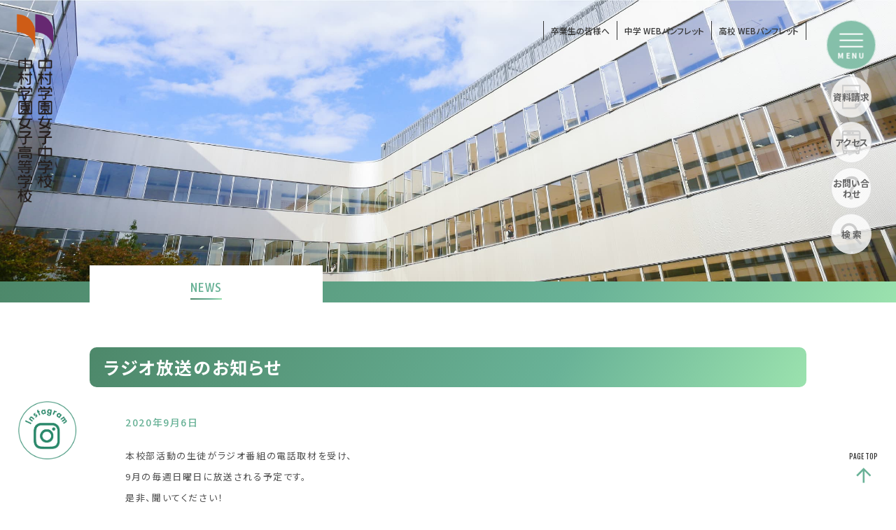

--- FILE ---
content_type: text/html; charset=UTF-8
request_url: https://www.nakamura-njh.ed.jp/news/508/
body_size: 9115
content:


<!DOCTYPE html>
<html lang="ja">
<head>
	<meta charset="UTF-8">
	<meta http-equiv="Content-Type" content="text/html; charset=UTF-8">
	<meta http-equiv="X-UA-Compatible" content="IE=edge">
	<meta name="viewport" content="width=device-width,user-scalable=yes">
	<title>中村学園女子中学校・中村学園女子高等学校</title>
	<meta name="description" content="中村学園女子中学校・中村学園女子高等学校" />
	<meta name="keywords" content="" />
	<meta id="viewport" name="viewport" content="width=device-width, user-scalable=yes, maximum-scale=1.0, minimum-scale=1.0">
	<link href="https://www.nakamura-njh.ed.jp/css/style.min.css" rel="stylesheet" type="text/css" />
	<link href="https://www.nakamura-njh.ed.jp/css/cms.min.css" rel="stylesheet" type="text/css" />
	<link href="https://www.nakamura-njh.ed.jp/css/slick.css" rel="stylesheet" type="text/css" />
	<script src="https://www.nakamura-njh.ed.jp/js/jquery-3.4.1.min.js" type="text/javascript"></script>
	<script src="https://www.nakamura-njh.ed.jp/js/slick.min.js" type="text/javascript"></script>
	<meta name='robots' content='max-image-preview:large' />
<link rel="alternate" title="oEmbed (JSON)" type="application/json+oembed" href="https://www.nakamura-njh.ed.jp/wp-json/oembed/1.0/embed?url=https%3A%2F%2Fwww.nakamura-njh.ed.jp%2Fnews%2F508%2F" />
<link rel="alternate" title="oEmbed (XML)" type="text/xml+oembed" href="https://www.nakamura-njh.ed.jp/wp-json/oembed/1.0/embed?url=https%3A%2F%2Fwww.nakamura-njh.ed.jp%2Fnews%2F508%2F&#038;format=xml" />
<style id='wp-img-auto-sizes-contain-inline-css' type='text/css'>
img:is([sizes=auto i],[sizes^="auto," i]){contain-intrinsic-size:3000px 1500px}
/*# sourceURL=wp-img-auto-sizes-contain-inline-css */
</style>
<style id='wp-emoji-styles-inline-css' type='text/css'>

	img.wp-smiley, img.emoji {
		display: inline !important;
		border: none !important;
		box-shadow: none !important;
		height: 1em !important;
		width: 1em !important;
		margin: 0 0.07em !important;
		vertical-align: -0.1em !important;
		background: none !important;
		padding: 0 !important;
	}
/*# sourceURL=wp-emoji-styles-inline-css */
</style>
<style id='wp-block-library-inline-css' type='text/css'>
:root{--wp-block-synced-color:#7a00df;--wp-block-synced-color--rgb:122,0,223;--wp-bound-block-color:var(--wp-block-synced-color);--wp-editor-canvas-background:#ddd;--wp-admin-theme-color:#007cba;--wp-admin-theme-color--rgb:0,124,186;--wp-admin-theme-color-darker-10:#006ba1;--wp-admin-theme-color-darker-10--rgb:0,107,160.5;--wp-admin-theme-color-darker-20:#005a87;--wp-admin-theme-color-darker-20--rgb:0,90,135;--wp-admin-border-width-focus:2px}@media (min-resolution:192dpi){:root{--wp-admin-border-width-focus:1.5px}}.wp-element-button{cursor:pointer}:root .has-very-light-gray-background-color{background-color:#eee}:root .has-very-dark-gray-background-color{background-color:#313131}:root .has-very-light-gray-color{color:#eee}:root .has-very-dark-gray-color{color:#313131}:root .has-vivid-green-cyan-to-vivid-cyan-blue-gradient-background{background:linear-gradient(135deg,#00d084,#0693e3)}:root .has-purple-crush-gradient-background{background:linear-gradient(135deg,#34e2e4,#4721fb 50%,#ab1dfe)}:root .has-hazy-dawn-gradient-background{background:linear-gradient(135deg,#faaca8,#dad0ec)}:root .has-subdued-olive-gradient-background{background:linear-gradient(135deg,#fafae1,#67a671)}:root .has-atomic-cream-gradient-background{background:linear-gradient(135deg,#fdd79a,#004a59)}:root .has-nightshade-gradient-background{background:linear-gradient(135deg,#330968,#31cdcf)}:root .has-midnight-gradient-background{background:linear-gradient(135deg,#020381,#2874fc)}:root{--wp--preset--font-size--normal:16px;--wp--preset--font-size--huge:42px}.has-regular-font-size{font-size:1em}.has-larger-font-size{font-size:2.625em}.has-normal-font-size{font-size:var(--wp--preset--font-size--normal)}.has-huge-font-size{font-size:var(--wp--preset--font-size--huge)}.has-text-align-center{text-align:center}.has-text-align-left{text-align:left}.has-text-align-right{text-align:right}.has-fit-text{white-space:nowrap!important}#end-resizable-editor-section{display:none}.aligncenter{clear:both}.items-justified-left{justify-content:flex-start}.items-justified-center{justify-content:center}.items-justified-right{justify-content:flex-end}.items-justified-space-between{justify-content:space-between}.screen-reader-text{border:0;clip-path:inset(50%);height:1px;margin:-1px;overflow:hidden;padding:0;position:absolute;width:1px;word-wrap:normal!important}.screen-reader-text:focus{background-color:#ddd;clip-path:none;color:#444;display:block;font-size:1em;height:auto;left:5px;line-height:normal;padding:15px 23px 14px;text-decoration:none;top:5px;width:auto;z-index:100000}html :where(.has-border-color){border-style:solid}html :where([style*=border-top-color]){border-top-style:solid}html :where([style*=border-right-color]){border-right-style:solid}html :where([style*=border-bottom-color]){border-bottom-style:solid}html :where([style*=border-left-color]){border-left-style:solid}html :where([style*=border-width]){border-style:solid}html :where([style*=border-top-width]){border-top-style:solid}html :where([style*=border-right-width]){border-right-style:solid}html :where([style*=border-bottom-width]){border-bottom-style:solid}html :where([style*=border-left-width]){border-left-style:solid}html :where(img[class*=wp-image-]){height:auto;max-width:100%}:where(figure){margin:0 0 1em}html :where(.is-position-sticky){--wp-admin--admin-bar--position-offset:var(--wp-admin--admin-bar--height,0px)}@media screen and (max-width:600px){html :where(.is-position-sticky){--wp-admin--admin-bar--position-offset:0px}}

/*# sourceURL=wp-block-library-inline-css */
</style><style id='global-styles-inline-css' type='text/css'>
:root{--wp--preset--aspect-ratio--square: 1;--wp--preset--aspect-ratio--4-3: 4/3;--wp--preset--aspect-ratio--3-4: 3/4;--wp--preset--aspect-ratio--3-2: 3/2;--wp--preset--aspect-ratio--2-3: 2/3;--wp--preset--aspect-ratio--16-9: 16/9;--wp--preset--aspect-ratio--9-16: 9/16;--wp--preset--color--black: #000000;--wp--preset--color--cyan-bluish-gray: #abb8c3;--wp--preset--color--white: #ffffff;--wp--preset--color--pale-pink: #f78da7;--wp--preset--color--vivid-red: #cf2e2e;--wp--preset--color--luminous-vivid-orange: #ff6900;--wp--preset--color--luminous-vivid-amber: #fcb900;--wp--preset--color--light-green-cyan: #7bdcb5;--wp--preset--color--vivid-green-cyan: #00d084;--wp--preset--color--pale-cyan-blue: #8ed1fc;--wp--preset--color--vivid-cyan-blue: #0693e3;--wp--preset--color--vivid-purple: #9b51e0;--wp--preset--gradient--vivid-cyan-blue-to-vivid-purple: linear-gradient(135deg,rgb(6,147,227) 0%,rgb(155,81,224) 100%);--wp--preset--gradient--light-green-cyan-to-vivid-green-cyan: linear-gradient(135deg,rgb(122,220,180) 0%,rgb(0,208,130) 100%);--wp--preset--gradient--luminous-vivid-amber-to-luminous-vivid-orange: linear-gradient(135deg,rgb(252,185,0) 0%,rgb(255,105,0) 100%);--wp--preset--gradient--luminous-vivid-orange-to-vivid-red: linear-gradient(135deg,rgb(255,105,0) 0%,rgb(207,46,46) 100%);--wp--preset--gradient--very-light-gray-to-cyan-bluish-gray: linear-gradient(135deg,rgb(238,238,238) 0%,rgb(169,184,195) 100%);--wp--preset--gradient--cool-to-warm-spectrum: linear-gradient(135deg,rgb(74,234,220) 0%,rgb(151,120,209) 20%,rgb(207,42,186) 40%,rgb(238,44,130) 60%,rgb(251,105,98) 80%,rgb(254,248,76) 100%);--wp--preset--gradient--blush-light-purple: linear-gradient(135deg,rgb(255,206,236) 0%,rgb(152,150,240) 100%);--wp--preset--gradient--blush-bordeaux: linear-gradient(135deg,rgb(254,205,165) 0%,rgb(254,45,45) 50%,rgb(107,0,62) 100%);--wp--preset--gradient--luminous-dusk: linear-gradient(135deg,rgb(255,203,112) 0%,rgb(199,81,192) 50%,rgb(65,88,208) 100%);--wp--preset--gradient--pale-ocean: linear-gradient(135deg,rgb(255,245,203) 0%,rgb(182,227,212) 50%,rgb(51,167,181) 100%);--wp--preset--gradient--electric-grass: linear-gradient(135deg,rgb(202,248,128) 0%,rgb(113,206,126) 100%);--wp--preset--gradient--midnight: linear-gradient(135deg,rgb(2,3,129) 0%,rgb(40,116,252) 100%);--wp--preset--font-size--small: 13px;--wp--preset--font-size--medium: 20px;--wp--preset--font-size--large: 36px;--wp--preset--font-size--x-large: 42px;--wp--preset--spacing--20: 0.44rem;--wp--preset--spacing--30: 0.67rem;--wp--preset--spacing--40: 1rem;--wp--preset--spacing--50: 1.5rem;--wp--preset--spacing--60: 2.25rem;--wp--preset--spacing--70: 3.38rem;--wp--preset--spacing--80: 5.06rem;--wp--preset--shadow--natural: 6px 6px 9px rgba(0, 0, 0, 0.2);--wp--preset--shadow--deep: 12px 12px 50px rgba(0, 0, 0, 0.4);--wp--preset--shadow--sharp: 6px 6px 0px rgba(0, 0, 0, 0.2);--wp--preset--shadow--outlined: 6px 6px 0px -3px rgb(255, 255, 255), 6px 6px rgb(0, 0, 0);--wp--preset--shadow--crisp: 6px 6px 0px rgb(0, 0, 0);}:where(.is-layout-flex){gap: 0.5em;}:where(.is-layout-grid){gap: 0.5em;}body .is-layout-flex{display: flex;}.is-layout-flex{flex-wrap: wrap;align-items: center;}.is-layout-flex > :is(*, div){margin: 0;}body .is-layout-grid{display: grid;}.is-layout-grid > :is(*, div){margin: 0;}:where(.wp-block-columns.is-layout-flex){gap: 2em;}:where(.wp-block-columns.is-layout-grid){gap: 2em;}:where(.wp-block-post-template.is-layout-flex){gap: 1.25em;}:where(.wp-block-post-template.is-layout-grid){gap: 1.25em;}.has-black-color{color: var(--wp--preset--color--black) !important;}.has-cyan-bluish-gray-color{color: var(--wp--preset--color--cyan-bluish-gray) !important;}.has-white-color{color: var(--wp--preset--color--white) !important;}.has-pale-pink-color{color: var(--wp--preset--color--pale-pink) !important;}.has-vivid-red-color{color: var(--wp--preset--color--vivid-red) !important;}.has-luminous-vivid-orange-color{color: var(--wp--preset--color--luminous-vivid-orange) !important;}.has-luminous-vivid-amber-color{color: var(--wp--preset--color--luminous-vivid-amber) !important;}.has-light-green-cyan-color{color: var(--wp--preset--color--light-green-cyan) !important;}.has-vivid-green-cyan-color{color: var(--wp--preset--color--vivid-green-cyan) !important;}.has-pale-cyan-blue-color{color: var(--wp--preset--color--pale-cyan-blue) !important;}.has-vivid-cyan-blue-color{color: var(--wp--preset--color--vivid-cyan-blue) !important;}.has-vivid-purple-color{color: var(--wp--preset--color--vivid-purple) !important;}.has-black-background-color{background-color: var(--wp--preset--color--black) !important;}.has-cyan-bluish-gray-background-color{background-color: var(--wp--preset--color--cyan-bluish-gray) !important;}.has-white-background-color{background-color: var(--wp--preset--color--white) !important;}.has-pale-pink-background-color{background-color: var(--wp--preset--color--pale-pink) !important;}.has-vivid-red-background-color{background-color: var(--wp--preset--color--vivid-red) !important;}.has-luminous-vivid-orange-background-color{background-color: var(--wp--preset--color--luminous-vivid-orange) !important;}.has-luminous-vivid-amber-background-color{background-color: var(--wp--preset--color--luminous-vivid-amber) !important;}.has-light-green-cyan-background-color{background-color: var(--wp--preset--color--light-green-cyan) !important;}.has-vivid-green-cyan-background-color{background-color: var(--wp--preset--color--vivid-green-cyan) !important;}.has-pale-cyan-blue-background-color{background-color: var(--wp--preset--color--pale-cyan-blue) !important;}.has-vivid-cyan-blue-background-color{background-color: var(--wp--preset--color--vivid-cyan-blue) !important;}.has-vivid-purple-background-color{background-color: var(--wp--preset--color--vivid-purple) !important;}.has-black-border-color{border-color: var(--wp--preset--color--black) !important;}.has-cyan-bluish-gray-border-color{border-color: var(--wp--preset--color--cyan-bluish-gray) !important;}.has-white-border-color{border-color: var(--wp--preset--color--white) !important;}.has-pale-pink-border-color{border-color: var(--wp--preset--color--pale-pink) !important;}.has-vivid-red-border-color{border-color: var(--wp--preset--color--vivid-red) !important;}.has-luminous-vivid-orange-border-color{border-color: var(--wp--preset--color--luminous-vivid-orange) !important;}.has-luminous-vivid-amber-border-color{border-color: var(--wp--preset--color--luminous-vivid-amber) !important;}.has-light-green-cyan-border-color{border-color: var(--wp--preset--color--light-green-cyan) !important;}.has-vivid-green-cyan-border-color{border-color: var(--wp--preset--color--vivid-green-cyan) !important;}.has-pale-cyan-blue-border-color{border-color: var(--wp--preset--color--pale-cyan-blue) !important;}.has-vivid-cyan-blue-border-color{border-color: var(--wp--preset--color--vivid-cyan-blue) !important;}.has-vivid-purple-border-color{border-color: var(--wp--preset--color--vivid-purple) !important;}.has-vivid-cyan-blue-to-vivid-purple-gradient-background{background: var(--wp--preset--gradient--vivid-cyan-blue-to-vivid-purple) !important;}.has-light-green-cyan-to-vivid-green-cyan-gradient-background{background: var(--wp--preset--gradient--light-green-cyan-to-vivid-green-cyan) !important;}.has-luminous-vivid-amber-to-luminous-vivid-orange-gradient-background{background: var(--wp--preset--gradient--luminous-vivid-amber-to-luminous-vivid-orange) !important;}.has-luminous-vivid-orange-to-vivid-red-gradient-background{background: var(--wp--preset--gradient--luminous-vivid-orange-to-vivid-red) !important;}.has-very-light-gray-to-cyan-bluish-gray-gradient-background{background: var(--wp--preset--gradient--very-light-gray-to-cyan-bluish-gray) !important;}.has-cool-to-warm-spectrum-gradient-background{background: var(--wp--preset--gradient--cool-to-warm-spectrum) !important;}.has-blush-light-purple-gradient-background{background: var(--wp--preset--gradient--blush-light-purple) !important;}.has-blush-bordeaux-gradient-background{background: var(--wp--preset--gradient--blush-bordeaux) !important;}.has-luminous-dusk-gradient-background{background: var(--wp--preset--gradient--luminous-dusk) !important;}.has-pale-ocean-gradient-background{background: var(--wp--preset--gradient--pale-ocean) !important;}.has-electric-grass-gradient-background{background: var(--wp--preset--gradient--electric-grass) !important;}.has-midnight-gradient-background{background: var(--wp--preset--gradient--midnight) !important;}.has-small-font-size{font-size: var(--wp--preset--font-size--small) !important;}.has-medium-font-size{font-size: var(--wp--preset--font-size--medium) !important;}.has-large-font-size{font-size: var(--wp--preset--font-size--large) !important;}.has-x-large-font-size{font-size: var(--wp--preset--font-size--x-large) !important;}
/*# sourceURL=global-styles-inline-css */
</style>

<style id='classic-theme-styles-inline-css' type='text/css'>
/*! This file is auto-generated */
.wp-block-button__link{color:#fff;background-color:#32373c;border-radius:9999px;box-shadow:none;text-decoration:none;padding:calc(.667em + 2px) calc(1.333em + 2px);font-size:1.125em}.wp-block-file__button{background:#32373c;color:#fff;text-decoration:none}
/*# sourceURL=/wp-includes/css/classic-themes.min.css */
</style>
<link rel='stylesheet' id='wp-pagenavi-css' href='https://www.nakamura-njh.ed.jp/njh-info/wp-content/plugins/wp-pagenavi/pagenavi-css.css?ver=2.70' type='text/css' media='all' />
<link rel="https://api.w.org/" href="https://www.nakamura-njh.ed.jp/wp-json/" /><link rel="alternate" title="JSON" type="application/json" href="https://www.nakamura-njh.ed.jp/wp-json/wp/v2/news/508" /><link rel="EditURI" type="application/rsd+xml" title="RSD" href="https://www.nakamura-njh.ed.jp/njh-info/xmlrpc.php?rsd" />
<meta name="generator" content="WordPress 6.9" />
<link rel="canonical" href="https://www.nakamura-njh.ed.jp/news/508/" />
<link rel="stylesheet" href="https://www.nakamura-njh.ed.jp/njh-info/wp-content/plugins/realtime-calendar/calendar.css" type="text/css" media="screen" />
<script type="text/javascript" src="https://www.nakamura-njh.ed.jp/njh-info/wp-content/plugins/realtime-calendar/dayChecker.js"></script>
<script type="text/javascript" src="https://www.nakamura-njh.ed.jp/njh-info/wp-content/plugins/realtime-calendar/util.js"></script>
<style type="text/css">.recentcomments a{display:inline !important;padding:0 !important;margin:0 !important;}</style><link rel="icon" href="https://www.nakamura-njh.ed.jp/njh-info/wp-content/uploads/2021/03/cropped-brand_logo-32x32.png" sizes="32x32" />
<link rel="icon" href="https://www.nakamura-njh.ed.jp/njh-info/wp-content/uploads/2021/03/cropped-brand_logo-192x192.png" sizes="192x192" />
<link rel="apple-touch-icon" href="https://www.nakamura-njh.ed.jp/njh-info/wp-content/uploads/2021/03/cropped-brand_logo-180x180.png" />
<meta name="msapplication-TileImage" content="https://www.nakamura-njh.ed.jp/njh-info/wp-content/uploads/2021/03/cropped-brand_logo-270x270.png" />
		<!-- Global site tag (gtag.js) - Google Analytics -->
<script async src="https://www.googletagmanager.com/gtag/js?id=G-71L6WZ182F"></script>
<script>
  window.dataLayer = window.dataLayer || [];
  function gtag(){dataLayer.push(arguments);}
  gtag('js', new Date());

  gtag('config', 'G-71L6WZ182F');
  gtag('config', 'UA-230304220-1');

</script>


</head>


<body class="cms single introduction">
	<div class="content-wrap">
		
	<a href="https://www.nakamura-njh.ed.jp/" class="header-left-logo"><img src="https://www.nakamura-njh.ed.jp/images/common/main-logo.png" alt="中村学園女子中学校・中村学園女子高等学校" class="pc-object"><img src="https://www.nakamura-njh.ed.jp/images/common/footer-logo.png" alt="中村学園女子中学校・中村学園女子高等学校" class="mb-object"></a>

<div class="header-common-container">
		<!-- <a href="#">受験生・保護者の皆様へ</a> -->
		<!-- <a href="#">在校生保護者の皆様へ</a> -->
		<a href="https://www.nakamura-njh.ed.jp/alumni/">卒業生の皆様へ</a>
		<!-- <a href="https://www.nakamura-njh.ed.jp/book_tyu_kou/" target="_blank">中学 WEBパンフレット</a>
		<a href="https://www.nakamura-njh.ed.jp/book_kou/" target="_blank">高校 WEBパンフレット</a> -->
		<a href="https://www.nakamura-njh.ed.jp/pdf/nakamura_jhs_2026_digital.pdf" target="_blank">中学 WEBパンフレット</a>
		<a href="https://www.nakamura-njh.ed.jp/pdf/nakamura_shs_2026_digital.pdf" target="_blank">高校 WEBパンフレット</a>
</div>


		<header>
    <div class="l-header">
        <div class="header-container">
            <h1 class="school-logo"><a href="https://www.nakamura-njh.ed.jp/">中村学園女子中学校・中村学園女子高等学校</a></h1>
            <div class="l-menu-trigger__box">
                <div class="menu-trigger trigger">
                    <span></span>
                    <span></span>
                    <span></span>
                    <p class="menue">MENU</p>
                </div>
                <div class="l-menu-box">
                    <div class="inner">
                        <div class="menu-school-logo"><a href="https://www.nakamura-njh.ed.jp/"><img src="https://www.nakamura-njh.ed.jp/images/common/footer-logo.png" alt="中村学園女子中学校・中村学園女子高等学校"></a></div>
                        <div class="res-icon_menu">
                            <ul>
                                <li><a href="https://www.nakamura-njh.ed.jp/request/">資料請求</a></li>
                                <li><a href="https://www.nakamura-njh.ed.jp/access/">アクセス</a></li>
                                <li><a href="https://www.nakamura-njh.ed.jp/contact/">お問い合わせ</a></li>
                                <!-- <li><a href="https://www.nakamura-njh.ed.jp/book_tyu_kou/">中学<br>WEBパンフ</a></li>
                                <li><a href="https://www.nakamura-njh.ed.jp/book_kou/">高校<br>WEBパンフ</a></li> -->
                            </ul>
                            <div class="res-search-wrap">
                                <script async src="https://cse.google.com/cse.js?cx=fcd77a995b4b043e9"></script>
                                <div class="gcse-search"></div>
                            </div>
                        </div>
                        <div class="school-content two-column">
                            <div class="junior-menu">
                                <a href="https://www.nakamura-njh.ed.jp/junior/"><h3 class="school-menu-title">中村学園女子中学校</h3></a>
                                <div class="cat-menu_title">学校紹介</div>
                                <div class="category-list">
                                    <ul class="category-box">
                                        <li><a href="https://www.nakamura-njh.ed.jp/junior/introduction/greeting.html">学校長ご挨拶</a></li>
                                        <li><a href="https://www.nakamura-njh.ed.jp/junior/introduction/spirits.html">建学の精神</a></li>
                                        <li><a href="https://www.nakamura-njh.ed.jp/junior/introduction/history.html">沿革</a></li>
                                        <li><a href="https://www.nakamura-njh.ed.jp/junior/introduction/institution.html">学校法人中村学園が設置する学校等</a></li>
                                    </ul>
                                </div>
                                <div class="cat-menu_title">中学校の学び</div>
                                <div class="category-list">
                                    <ul class="category-box">
                                        <li><a href="https://www.nakamura-njh.ed.jp/junior/education/system.html">学びの特長</a></li>
                                        <li><a href="https://www.nakamura-njh.ed.jp/junior/education/curriculum.html">カリキュラム</a></li>
                                        <li><a href="https://www.nakamura-njh.ed.jp/junior/education/global.html">グローバル教育</a></li>
                                    </ul>
                                </div>
                                <div class="cat-menu_title">学校生活</div>
                                <div class="category-list">
                                    <ul class="category-box">
                                        <li><a href="https://www.nakamura-njh.ed.jp/junior/life/event.html">年間行事</a></li>
                                        <li><a href="https://www.nakamura-njh.ed.jp/junior/life/oneday.html">生徒の1日</a></li>
                                        <li><a href="https://www.nakamura-njh.ed.jp/junior/life/uniform.html">制服紹介</a></li>
                                        <li><a href="https://www.nakamura-njh.ed.jp/junior/life/school_lunch.html">スクールランチ</a></li>
                                        <li><a href="https://www.nakamura-njh.ed.jp/junior/life/facilities.html">施設紹介</a></li>
                                        <li><a href="https://www.nakamura-njh.ed.jp/life/dormitory.html">水仙寮</a></li>
                                        <li><a href="https://www.nakamura-njh.ed.jp/pdf/basic_policy.pdf" target="_blank">いじめ防止基本方針</a></li>
                                    </ul>
                                </div>
                                <div class="cat-menu_title">部活動・生徒会</div>
                                <div class="category-list">
                                    <ul class="category-box">
                                        <li><a href="https://www.nakamura-njh.ed.jp/junior/club/club_index.html">部活動・同好会</a></li>
                                        <li><a href="https://www.nakamura-njh.ed.jp/junior/club/student_council.html">水仙会（生徒会）</a></li>
                                    </ul>
                                </div>
                                <div class="cat-menu_title">進路について</div>
                                <div class="category-list">
                                    <ul class="category-box">
                                        <li><a href="https://www.nakamura-njh.ed.jp/junior/career/support.html">進路サポート体制</a></li>
                                        <li><a href="https://www.nakamura-njh.ed.jp/junior/career/result.html">合格実績</a></li>
                                        <li><a href="https://www.nakamura-njh.ed.jp/junior/career/message.html">卒業生メッセージ（中高一貫生）</a></li>
                                    </ul>
                                </div>
                                <div class="cat-menu_title">入試・入学情報</div>
                                <div class="category-list">
                                    <ul class="category-box">
                                        <li><a href="https://www.nakamura-njh.ed.jp/junior/examination/guideline.html">入試要項</a></li>
                                        <li><a href="https://www.nakamura-njh.ed.jp/junior/examination/expenses.html">諸経費・奨学金制度</a></li>
                                        <li><a href="https://www.nakamura-njh.ed.jp/junior/examination/openschool.html">学校説明会・オープンスクール</a></li>
                                        <li><a href="https://www.nakamura-njh.ed.jp/junior/examination/faq.html">よくある質問</a></li>
                                    </ul>
                                </div>
                            </div>
                            <div class="senior-menu">
                                <a href="https://www.nakamura-njh.ed.jp/senior/"><h3 class="school-menu-title">中村学園女子高等学校</h3></a>
                                <div class="cat-menu_title">学校紹介</div>
                                <div class="category-list">
                                    <ul class="category-box">
                                        <li><a href="https://www.nakamura-njh.ed.jp/senior/introduction/greeting.html">学校長ご挨拶</a></li>
                                        <li><a href="https://www.nakamura-njh.ed.jp/senior/introduction/spirits.html">建学の精神</a></li>
                                        <li><a href="https://www.nakamura-njh.ed.jp/senior/introduction/history.html">沿革</a></li>
                                        <li><a href="https://www.nakamura-njh.ed.jp/senior/introduction/institution.html">学校法人中村学園が設置する学校等</a></li>
                                    </ul>
                                </div>
                                <div class="cat-menu_title">高校の学び</div>
                                <div class="category-list">
                                    <ul class="category-box">
                                        <li><a href="https://www.nakamura-njh.ed.jp/senior/education/system.html">学びの特長</a></li>
                                        <li><a href="https://www.nakamura-njh.ed.jp/senior/education/course.html">コース紹介</a></li>
                                        <li><a href="https://www.nakamura-njh.ed.jp/senior/education/global.html">グローバル教育</a></li>
                                    </ul>
                                </div>
                                <div class="cat-menu_title">学校生活</div>
                                <div class="category-list">
                                    <ul class="category-box">
                                        <li><a href="https://www.nakamura-njh.ed.jp/senior/life/event.html">年間行事</a></li>
                                        <li><a href="https://www.nakamura-njh.ed.jp/senior/life/oneday.html">生徒の1日</a></li>
                                        <li><a href="https://www.nakamura-njh.ed.jp/senior/life/uniform.html">制服紹介</a></li>
                                        <li><a href="https://www.nakamura-njh.ed.jp/senior/life/facilities.html">施設紹介</a></li>
                                        <li><a href="https://www.nakamura-njh.ed.jp/life/dormitory.html">水仙寮</a></li>
                                        <li><a href="https://www.nakamura-njh.ed.jp/pdf/basic_policy.pdf" target="_blank">いじめ防止基本方針</a></li>
                                    </ul>
                                </div>
                                <div class="cat-menu_title">部活動・生徒会</div>
                                <div class="category-list">
                                    <ul class="category-box">
                                        <li><a href="https://www.nakamura-njh.ed.jp/senior/club/club_index.html">部活動・同好会</a></li>
                                        <li><a href="https://www.nakamura-njh.ed.jp/senior/club/student_council.html">水仙会（生徒会）</a></li>
                                    </ul>
                                </div>
                                <div class="cat-menu_title">進路について</div>
                                <div class="category-list">
                                    <ul class="category-box">
                                        <li><a href="https://www.nakamura-njh.ed.jp/senior/career/support.html">進路サポート体制</a></li>
                                        <li><a href="https://www.nakamura-njh.ed.jp/senior/career/result.html">合格実績</a></li>
                                        <li><a href="https://www.nakamura-njh.ed.jp/senior/career/message.html">卒業生メッセージ</a></li>
                                    </ul>
                                </div>
                                <div class="cat-menu_title">入試・入学情報</div>
                                <div class="category-list">
                                    <ul class="category-box">
                                        <li><a href="https://www.nakamura-njh.ed.jp/senior/examination/guideline.html">入試要項</a></li>
                                        <li><a href="https://www.nakamura-njh.ed.jp/senior/examination/expenses.html">諸経費・奨学金制度</a></li>
                                        <li><a href="https://www.nakamura-njh.ed.jp/senior/examination/openschool.html">学校説明会・オープンスクール</a></li>
                                        <li><a href="https://www.nakamura-njh.ed.jp/senior/examination/faq.html">よくある質問</a></li>
                                    </ul>
                                </div>
                            </div>
                        </div>
                        <div class="information-container">
                            <div class="information-box">
                                <a href="https://www.nakamura-njh.ed.jp/access/">交通アクセス</a>
                                <a href="https://www.nakamura-njh.ed.jp/alumni/">卒業生の皆さまへ</a>
                                <a href="https://www.nakamura-njh.ed.jp/pdf/nakamura_jhs_2026_digital.pdf" target="_blank">中学WEBパンフ</a>
                                <a href="https://www.nakamura-njh.ed.jp/pdf/nakamura_shs_2026_digital.pdf" target="_blank">高校WEBパンフ</a>
                                <a href="https://www.nakamura-njh.ed.jp/en-index/">ENGLISH</a>
                                <a href="https://www.nakamura-njh.ed.jp/information/privacypolicy.html">プライバシーポリシー</a>
                                <a href="https://www.nakamura-njh.ed.jp/information/sitemap.html">サイトマップ</a>
                            </div>
                        </div>
                    </div>
                        <div class="group-menu">
                            <div class="menu-group-logo"><img src="https://www.nakamura-njh.ed.jp/images/common/gakuen-logo-color.png" alt="中村学園"></div>
                            <div class="group-container">
                                    <a href="https://www.nakamura-u.ac.jp/gakuen/" target="_blank">学校法人 中村学園</a>
                                    <a href="https://www.nakamura-u.ac.jp/" target="_blank">中村学園大学・中村学園大学短期大学部</a>
                                    <a href="https://nakamura-njh.ed.jp/" target="_blank">中村学園女子中学・高等学校</a>
                                    <a href="https://www.nakamura-sanyo.ed.jp/" target="_blank">中村学園三陽中学・高等学校</a>
                                    <a href="https://www.nakamura-u.ac.jp/asahi/" target="_blank">中村学園大学付属 あさひ幼稚園</a>
                                    <a href="https://www.nakamura-u.ac.jp/iki/" target="_blank">中村学園大学付属 壱岐幼稚園</a>
                                    <a href="https://www.nakamura-u.ac.jp/ohisama/" target="_blank">中村学園大学付属 おひさま保育園</a>
                                    <a href="https://www.nakamura-u.ac.jp/ohori/" target="_blank">中村学園大学付属 大濠保育園</a>
                            </div>
                            <div class="information-container">
                                <div class="information-box">
                                    <a href="http://www.nakamura-u.ac.jp/gakuen/recruit/" target="_blank">中村学園職員採用について</a>
                                </div>
                            </div>
                        </div>
                </div>
            </div>
            <ul class="mainmenu-iconbnr">
                <li><a href="https://www.nakamura-njh.ed.jp/request/" class="icon-link">資料請求</a></li>
                <li><a href="https://www.nakamura-njh.ed.jp/access/" class="icon-link">アクセス</a></li>
                <li><a href="https://www.nakamura-njh.ed.jp/contact/" class="icon-link">お問い合わせ</a></li>
                <li><a href="#" class="icon-link search-btn">検 索</a>
                    <div class="search-wrap">
                        <div class="search-wrap-inner">
                            <div class="search-bg"></div>
                            <script async src="https://cse.google.com/cse.js?cx=fcd77a995b4b043e9"></script>
                            <div class="gcse-search"></div>
                        </div>
                    </div>
                </li>
            </ul>

        </div>
        <!-- <ul class="sns-bnr pc-object"> -->
        <ul class="sns-bnr">
            <li><a href="https://www.instagram.com/nakamura_ghs/" target="_blank"><img src="https://www.nakamura-njh.ed.jp/images/common/instagram-icon.png" alt="Instagram"></a></li>
        </ul>
    </div>
</header>

		<div class="l-main-visual">
			<div class="photo">&nbsp;</div>
			<div class="page-title-box">
				<h2 class="page-title">
											<span class="en">NEWS</span>
															</h2>
				
				<!-- <h2 class="page-title"><span class="en">NEWS</span>
									</h2> -->
				<!-- <div class="page-lead">この文章はダミーテキストです。文字サイズや行間などを確認するために入れています。この文章はダミーテキストです。文字サイズや行間などを確認するために入れています。</div> -->
			</div>
		</div>
		<div class="page-content">
			<div class="content-section">
			<div class="content-inner">
				<h3 class="section-title">ラジオ放送のお知らせ</h3>

								 

					<div class="cms_single_date">2020年9月6日</div>

					<div class="cms_single_content">
						<div class="text_area">
<div class="kvgmc6g5 cxmmr5t8 oygrvhab hcukyx3x c1et5uql ii04i59q">
<div dir="auto"><span style="font-size: small;">本校部活動の生徒がラジオ番組の電話取材を受け、</span></div>
<div dir="auto"><span style="font-size: small;">9月の毎週日曜日に放送される予定です。</span></div>
<div dir="auto"><span style="font-size: small;">是非、聞いてください！</span></div>
</div>
<div class="o9v6fnle cxmmr5t8 oygrvhab hcukyx3x c1et5uql ii04i59q">
<div dir="auto"><span style="font-size: small;">&nbsp;</span></div>
<div dir="auto"><span style="font-size: small;">【番組】</span></div>
<div dir="auto"><span style="font-size: small;">　　FM福岡「ベスト電器Presents</span></div>
<div dir="auto"><span style="font-size: small;">　　Best Music Best Sports!!」</span></div>
</div>
<div class="o9v6fnle cxmmr5t8 oygrvhab hcukyx3x c1et5uql ii04i59q">
<div dir="auto"><span style="font-size: small;"><br />
【放送予定日】</span></div>
<div dir="auto"><span style="font-size: small;">　　2020年9月6日(日)～27日(日)</span></div>
<div dir="auto"><span style="font-size: small;">　　 毎週日曜日</span></div>
</div>
<div class="o9v6fnle cxmmr5t8 oygrvhab hcukyx3x c1et5uql ii04i59q">
<div dir="auto"><span style="font-size: small;"><br />
【放送時間】</span></div>
<div dir="auto"><span style="font-size: small;">　　21時～21時55分</span></div>
<div dir="auto"><span style="font-size: small;">　　「Next Generations」のコーナーで紹介</span></div>
</div>
<div class="o9v6fnle cxmmr5t8 oygrvhab hcukyx3x c1et5uql ii04i59q">
<div dir="auto"><span style="font-size: small;"><br />
【内容】</span></div>
<div dir="auto"><span style="font-size: small;">　　 競技に出会った経緯や、今年の目標、</span></div>
<div dir="auto"><span style="font-size: small;">　　将来の夢など紹介。</span></div>
<div dir="auto"><span style="font-size: small;">　　また、「魂の１曲」と題し、試合前や</span></div>
<div dir="auto"><span style="font-size: small;">　　練習中、集中する時など、選手にとって</span></div>
<div dir="auto"><span style="font-size: small;">　 　欠かせない１曲オンエアします。</span></div>
</div>
<div class="o9v6fnle cxmmr5t8 oygrvhab hcukyx3x c1et5uql ii04i59q">
<div dir="auto"><span style="font-size: small;">&nbsp;</span></div>
<div dir="auto"><span style="font-size: small;"><br />
・9/6(日)　 剣道部キャプテン2年生　松永さん</span></div>
<div dir="auto"><span style="font-size: small;">・9/13(日)　バスケ部副キャプテン3年生　平岡さん</span></div>
<div dir="auto"><span style="font-size: small;">・9/20(日)　新体操部3年生　森さん</span></div>
<div dir="auto"><span style="font-size: small;">・9/27(日)　陸上部キャプテン3年生　村岡さん</span></div>
</div>
</div>

						

					</div>
					<div class="cms_footer">
							<div class="cms_prev">
														</div>
							<div class="cms_next">
														</div>
							<div class="mobile_prev">
														</div>
							<div class="mobile_next">
														</div>
					</div>	
				               



			</div>
			</div>
		</div>
		<footer>
	<div class="l-footer">
		<div class="inner">
		<div class="footer-menu">

            <a href="https://www.nakamura-njh.ed.jp/alumni/">卒業生の皆さまへ</a> ｜ 
            <a href="https://www.nakamura-u.ac.jp/gakuen/recruit/" target="_blank">教職員募集</a> ｜ 
            <a href="https://www.nakamura-njh.ed.jp/en-index/">ENGLISH</a> ｜ 
            <a href="https://www.nakamura-njh.ed.jp/information/privacypolicy.html">プライバシーポリシー</a> ｜ 
            <a href="https://www.nakamura-njh.ed.jp/information/sitemap.html">サイトマップ</a>
		</div>
		<div class="footer-container">
			<div class="footer-logo"><a href="https://www.nakamura-njh.ed.jp/"><img src="https://www.nakamura-njh.ed.jp//images/common/footer-logo.png" alt=""></a></div>
			<ul class="footer-sns">
				<li><a href="https://www.youtube.com/channel/UCARjlHsJYPK8VtuGwldo_zQ/featured?disable_polymer=1" target="_blank"><img src="https://www.nakamura-njh.ed.jp/images/common/footer-sns-iconmono01.svg" alt=""></a></li>
				<li><a href="https://fb.me/nakamura.ghs" target="_blank"><img src="https://www.nakamura-njh.ed.jp/images/common/footer-sns-iconmono02.svg" alt=""></a></li>
				<li><a href="https://www.instagram.com/nakamura_ghs/" target="_blank"><img src="https://www.nakamura-njh.ed.jp/images/common/footer-sns-iconmono03.svg" alt=""></a></li>
			</ul>
		</div>
		</div>
		<div class="footer-copyright">&copy; Nakamura Gakuen Girls’ Junior & Senior High School</div>
		<div class="footer_page_top"><a href="#">PAGE TOP</a></div>
	</div>
</footer>



	</div>
	<script>
	$(function() {
		$('.trigger').on('click', function() {
			var self = $(this).parent();
			$('.l-menu-trigger__box').toggleClass('active');
			$('body').toggleClass('menuactive');
			// $('.category-box').not(self).removeClass("active");
		});
	});

	$(function() {
		$('.cat-menu_title').on('click', function() {
			$(this).next('.category-list').toggleClass('is-show');
			$(this).toggleClass('active');
			// $('.category-box').not(self).removeClass("active");
		});
	});

	$(document).on('click touchend', function(event) {
	  if (!$(event.target).closest('.l-menu-trigger__box').length) {
	    $('.l-menu-trigger__box').removeClass("active");
	  }
	});

	$(window).on("load scroll resize", function(){
	    var this_y = $(this).scrollTop();
		if (window.matchMedia( "(max-width: 768px) , (max-width: 1024px) and (orientation: portrait)" ).matches) {
		    if (this_y >= 250) {
		        $('header').addClass('hide-out');
		        $('.header-left-logo').addClass('hide-out');
		    } else {
		        $('header').removeClass('hide-out');
		        $('.header-left-logo').removeClass('hide-out');
		    }
		} 
	});



	$(function() {
		$('.search-btn').on('click', function() {
			$('.search-wrap').toggleClass('active');
		});
	});
	$(function() {
		$('.search-bg').on('click', function() {
			$('.search-wrap').removeClass('active');
		});
	});


</script>
    <script type="text/javascript">
      var _gaq = _gaq || [];
      _gaq.push(['_setAccount', 'UA-34435091-1']);
      _gaq.push(['_trackPageview']);
      (function() {
      var ga = document.createElement('script'); ga.type = 'text/javascript'; ga.async = true;
      ga.src = ('https:' == document.location.protocol ? 'https://web.archive.org/web/20201203072211/https://ssl' : 'https://web.archive.org/web/20201203072211/http://www') + '.google-analytics.com/ga.js';
      var s = document.getElementsByTagName('script')[0]; s.parentNode.insertBefore(ga, s);
      })();
    </script>

<script type="speculationrules">
{"prefetch":[{"source":"document","where":{"and":[{"href_matches":"/*"},{"not":{"href_matches":["/njh-info/wp-*.php","/njh-info/wp-admin/*","/njh-info/wp-content/uploads/*","/njh-info/wp-content/*","/njh-info/wp-content/plugins/*","/njh-info/wp-content/themes/njh-info/*","/*\\?(.+)"]}},{"not":{"selector_matches":"a[rel~=\"nofollow\"]"}},{"not":{"selector_matches":".no-prefetch, .no-prefetch a"}}]},"eagerness":"conservative"}]}
</script>
<script type="text/javascript">
setWeekColor();
setCurrentDate();
setWeekendAndHoliday('$current_year', '$current_month');
</script>
        <script type="text/javascript">
            /* <![CDATA[ */
           document.querySelectorAll("ul.nav-menu").forEach(
               ulist => { 
                    if (ulist.querySelectorAll("li").length == 0) {
                        ulist.style.display = "none";

                                            } 
                }
           );
            /* ]]> */
        </script>
        <script id="wp-emoji-settings" type="application/json">
{"baseUrl":"https://s.w.org/images/core/emoji/17.0.2/72x72/","ext":".png","svgUrl":"https://s.w.org/images/core/emoji/17.0.2/svg/","svgExt":".svg","source":{"concatemoji":"https://www.nakamura-njh.ed.jp/njh-info/wp-includes/js/wp-emoji-release.min.js?ver=6.9"}}
</script>
<script type="module">
/* <![CDATA[ */
/*! This file is auto-generated */
const a=JSON.parse(document.getElementById("wp-emoji-settings").textContent),o=(window._wpemojiSettings=a,"wpEmojiSettingsSupports"),s=["flag","emoji"];function i(e){try{var t={supportTests:e,timestamp:(new Date).valueOf()};sessionStorage.setItem(o,JSON.stringify(t))}catch(e){}}function c(e,t,n){e.clearRect(0,0,e.canvas.width,e.canvas.height),e.fillText(t,0,0);t=new Uint32Array(e.getImageData(0,0,e.canvas.width,e.canvas.height).data);e.clearRect(0,0,e.canvas.width,e.canvas.height),e.fillText(n,0,0);const a=new Uint32Array(e.getImageData(0,0,e.canvas.width,e.canvas.height).data);return t.every((e,t)=>e===a[t])}function p(e,t){e.clearRect(0,0,e.canvas.width,e.canvas.height),e.fillText(t,0,0);var n=e.getImageData(16,16,1,1);for(let e=0;e<n.data.length;e++)if(0!==n.data[e])return!1;return!0}function u(e,t,n,a){switch(t){case"flag":return n(e,"\ud83c\udff3\ufe0f\u200d\u26a7\ufe0f","\ud83c\udff3\ufe0f\u200b\u26a7\ufe0f")?!1:!n(e,"\ud83c\udde8\ud83c\uddf6","\ud83c\udde8\u200b\ud83c\uddf6")&&!n(e,"\ud83c\udff4\udb40\udc67\udb40\udc62\udb40\udc65\udb40\udc6e\udb40\udc67\udb40\udc7f","\ud83c\udff4\u200b\udb40\udc67\u200b\udb40\udc62\u200b\udb40\udc65\u200b\udb40\udc6e\u200b\udb40\udc67\u200b\udb40\udc7f");case"emoji":return!a(e,"\ud83e\u1fac8")}return!1}function f(e,t,n,a){let r;const o=(r="undefined"!=typeof WorkerGlobalScope&&self instanceof WorkerGlobalScope?new OffscreenCanvas(300,150):document.createElement("canvas")).getContext("2d",{willReadFrequently:!0}),s=(o.textBaseline="top",o.font="600 32px Arial",{});return e.forEach(e=>{s[e]=t(o,e,n,a)}),s}function r(e){var t=document.createElement("script");t.src=e,t.defer=!0,document.head.appendChild(t)}a.supports={everything:!0,everythingExceptFlag:!0},new Promise(t=>{let n=function(){try{var e=JSON.parse(sessionStorage.getItem(o));if("object"==typeof e&&"number"==typeof e.timestamp&&(new Date).valueOf()<e.timestamp+604800&&"object"==typeof e.supportTests)return e.supportTests}catch(e){}return null}();if(!n){if("undefined"!=typeof Worker&&"undefined"!=typeof OffscreenCanvas&&"undefined"!=typeof URL&&URL.createObjectURL&&"undefined"!=typeof Blob)try{var e="postMessage("+f.toString()+"("+[JSON.stringify(s),u.toString(),c.toString(),p.toString()].join(",")+"));",a=new Blob([e],{type:"text/javascript"});const r=new Worker(URL.createObjectURL(a),{name:"wpTestEmojiSupports"});return void(r.onmessage=e=>{i(n=e.data),r.terminate(),t(n)})}catch(e){}i(n=f(s,u,c,p))}t(n)}).then(e=>{for(const n in e)a.supports[n]=e[n],a.supports.everything=a.supports.everything&&a.supports[n],"flag"!==n&&(a.supports.everythingExceptFlag=a.supports.everythingExceptFlag&&a.supports[n]);var t;a.supports.everythingExceptFlag=a.supports.everythingExceptFlag&&!a.supports.flag,a.supports.everything||((t=a.source||{}).concatemoji?r(t.concatemoji):t.wpemoji&&t.twemoji&&(r(t.twemoji),r(t.wpemoji)))});
//# sourceURL=https://www.nakamura-njh.ed.jp/njh-info/wp-includes/js/wp-emoji-loader.min.js
/* ]]> */
</script>
</body>
</html>



--- FILE ---
content_type: image/svg+xml
request_url: https://www.nakamura-njh.ed.jp/images/common/header-icon01.svg
body_size: 2479
content:
<svg xmlns="http://www.w3.org/2000/svg" viewBox="0 0 100 100">
  <g>
    <g>
      <path d="M28.71,79.76a1.6,1.6,0,0,1-1.59-1.6V21.84a1.6,1.6,0,0,1,1.59-1.6H71.29a1.6,1.6,0,0,1,1.59,1.6V67.91A1.61,1.61,0,0,1,72.41,69L62.21,79.29a1.58,1.58,0,0,1-1.12.47Zm30.78-3.2V67.9A1.61,1.61,0,0,1,60,66.77a1.59,1.59,0,0,1,1.13-.47h8.61V23.44H30.31V76.56Zm3.19-2.26,4.77-4.79H62.67Z" style="fill: #ccc"/>
      <path d="M71.29,20.6H28.71a1.24,1.24,0,0,0-1.24,1.24V78.16a1.24,1.24,0,0,0,1.24,1.24H61.09A1.24,1.24,0,0,0,62,79l10.2-10.25a1.22,1.22,0,0,0,.37-.88V21.84A1.24,1.24,0,0,0,71.29,20.6Zm-9,54.56v-6h6Zm7.73-8.49h-9a1.25,1.25,0,0,0-.88.36,1.27,1.27,0,0,0-.36.88v9H30V23.08h40.1Z" style="fill: #ccc"/>
    </g>
    <g>
      <g>
        <path d="M35.57,37.55a1.6,1.6,0,0,1,0-3.2H53.5a1.6,1.6,0,0,1,0,3.2Z" style="fill: #ccc"/>
        <path d="M53.5,34.7H35.57a1.25,1.25,0,0,0,0,2.49H53.5a1.25,1.25,0,0,0,0-2.49Z" style="fill: #ccc"/>
      </g>
      <g>
        <path d="M57.43,37.55a1.6,1.6,0,0,1,0-3.2h7a1.6,1.6,0,0,1,0,3.2Z" style="fill: #ccc"/>
        <path d="M64.43,34.7h-7a1.25,1.25,0,0,0,0,2.49h7a1.25,1.25,0,0,0,0-2.49Z" style="fill: #ccc"/>
      </g>
      <g>
        <path d="M35.57,42.43a1.6,1.6,0,0,1,0-3.2H64.43a1.6,1.6,0,0,1,0,3.2Z" style="fill: #ccc"/>
        <path d="M64.43,39.58H35.57a1.25,1.25,0,0,0,0,2.49H64.43a1.25,1.25,0,0,0,0-2.49Z" style="fill: #ccc"/>
      </g>
    </g>
    <g>
      <g>
        <path d="M35.57,48.41a1.6,1.6,0,0,1,0-3.2H53.5a1.6,1.6,0,0,1,0,3.2Z" style="fill: #ccc"/>
        <path d="M53.5,45.56H35.57a1.25,1.25,0,0,0,0,2.49H53.5a1.25,1.25,0,0,0,0-2.49Z" style="fill: #ccc"/>
      </g>
      <g>
        <path d="M57.43,48.41a1.6,1.6,0,0,1,0-3.2h7a1.6,1.6,0,0,1,0,3.2Z" style="fill: #ccc"/>
        <path d="M64.43,45.56h-7a1.25,1.25,0,0,0,0,2.49h7a1.25,1.25,0,0,0,0-2.49Z" style="fill: #ccc"/>
      </g>
      <g>
        <path d="M35.57,53.29a1.6,1.6,0,0,1,0-3.2H64.43a1.6,1.6,0,0,1,0,3.2Z" style="fill: #ccc"/>
        <path d="M64.43,50.44H35.57a1.25,1.25,0,0,0,0,2.49H64.43a1.25,1.25,0,0,0,0-2.49Z" style="fill: #ccc"/>
      </g>
    </g>
    <g>
      <g>
        <path d="M35.57,59.51a1.6,1.6,0,0,1,0-3.2h5.79a1.6,1.6,0,0,1,0,3.2Z" style="fill: #ccc"/>
        <path d="M41.36,56.66H35.57a1.25,1.25,0,0,0,0,2.49h5.79a1.25,1.25,0,0,0,0-2.49Z" style="fill: #ccc"/>
      </g>
      <g>
        <path d="M45.29,59.51a1.6,1.6,0,0,1,0-3.2H64.43a1.6,1.6,0,0,1,0,3.2Z" style="fill: #ccc"/>
        <path d="M64.43,56.66H45.29a1.25,1.25,0,0,0,0,2.49H64.43a1.25,1.25,0,0,0,0-2.49Z" style="fill: #ccc"/>
      </g>
    </g>
  </g>
</svg>
